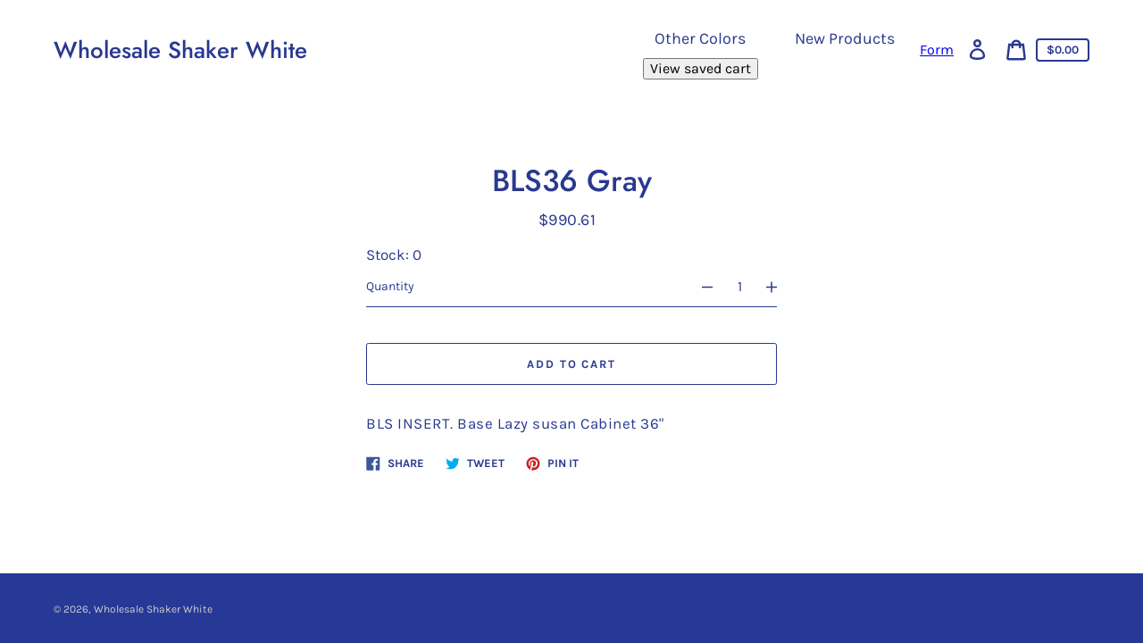

--- FILE ---
content_type: text/css
request_url: https://wholesaleshakerwhite.com/cdn/shop/t/16/assets/custom.css?v=94500092128523083041758317331
body_size: -157
content:
.custom-content__menu-item{background:#263997;color:#fff;font-size:2rem;margin:.5rem;text-align:center}@media print{body *{visibility:hidden}#section-to-print,#section-to-print *{visibility:visible}#section-to-print{position:absolute;left:0;top:0;height:100vh;margin:0!important;padding:0!important;overflow:visible}.cart-remove-td,.cart__footer{display:none}@media (max-width: 768px){#section-to-print{height:90vh}}.cart__notice,.cart__actions *,.cart__remove{visibility:hidden!important}.cart__table-cell{width:18%}.cart__table-cell--name{width:70%}.cart__table-cell,.cart__table-heading{border-bottom:unset}.cart__table-row{padding:0rem 0}.cart__label{display:none}tbody td:first-child,tbody th:first-child{padding:0}.th.cart__table-heading{display:block}.cart__table-cell,.cart__table-heading{padding:0 5px;border-bottom:unset}.cart__table-head{display:table-header-group}.cart__table-cell--desktop{display:table-cell}.flabel{display:none}}td.cart-remove-td{text-align:center}.cart__subtotal-wrapper{display:none}tbody td:first-child,tbody th:first-child{padding:0}.cart__table-cell,.cart__table-heading{padding:0 5px}tbody td:last-child,tbody th:last-child{padding:0}.cart__product-name{line-height:1;margin-bottom:0;font-size:2rem}.cart__table-heading,.cart__price,p.cart__notice,p.cart__subtotal{font-size:2rem}.cart__table{border-bottom:unset}.cart__table-cell:first-of-type,.cart__table-heading:first-of-type{padding-left:5px}.cart__subtotal-label{margin-right:0}.cart__label{display:none}.cart__quantity{text-align:center;min-height:3rem;padding:0;border-bottom:0}.cart__quantity{font-size:25px}.customer__link{font-size:2.4rem}.mobile{display:none}@media only screen and (max-width: 600px){.mobile_hide{display:none}.mobile{display:block}.mobile .button{padding:10px}}div#aod_smart_cart_saver{font-size:x-large}.AOD_Main_Container_Root .btn{font-size:2rem!important}
/*# sourceMappingURL=/cdn/shop/t/16/assets/custom.css.map?v=94500092128523083041758317331 */
